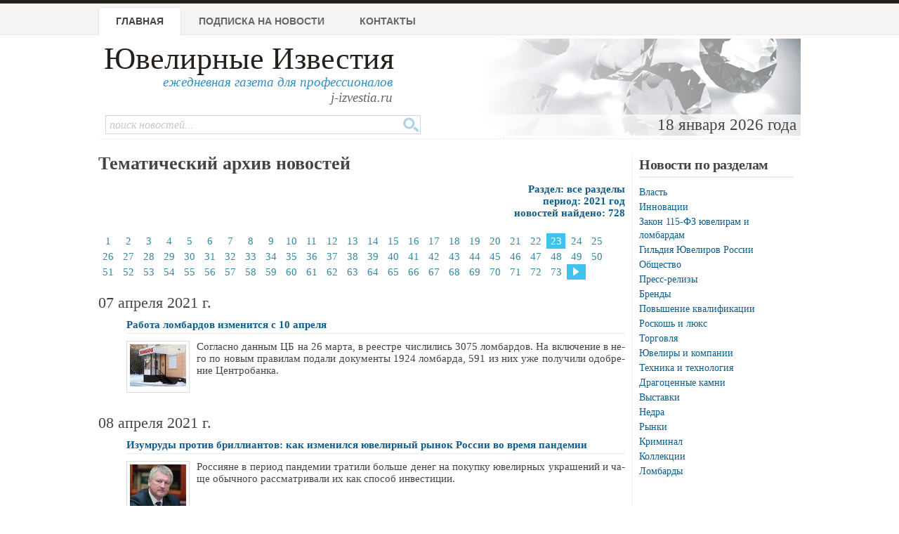

--- FILE ---
content_type: text/html; charset=windows-1251
request_url: http://www.j-izvestia.ru/archive/2021/?page=22
body_size: 6652
content:
<!DOCTYPE html PUBLIC "-//W3C//DTD XHTML 1.0 Strict//EN" "http://www.w3.org/TR/xhtml1/DTD/xhtml1-strict.dtd">
<html xmlns="http://www.w3.org/1999/xhtml">
<head>
	<meta http-equiv="Content-Type" content="text/html; charset=windows-1251">
	<title>Новости за 2021 год - Архив - &quot;Ювелирные Известия&quot;</title>
	<meta name="author" content="Information Group JR, 2004-2015">
	<meta name="keywords" content=",архив,новостей,газета,ювелир,ювелирный,новости,новости ювелирной отрасли,реклама,золото,серебро,платина,криминал, события, бизнес,гильдия ювелиров,алмаз,драгоценный камень">
	<meta name="description" content="'Ювелирные Известия' - ежедневная отраслевая газета для профессионалов, самые свежие новости ювелирного рынка, события и выставки, криминал, рынки и коллекции. Индикатор и изменения учетные цены на драгоценные металлы">
	<link rel="shortcut icon" href="/favicon.ico" type="image/x-icon" />
	<link rel="stylesheet" type="text/css" href="/css/advanced_styles.css">
	<link rel="stylesheet" type="text/css" href="/css/layout.css?20181001">
	<link rel="stylesheet" type="text/css" href="/css/styles.css?20181001">
	<link rel="stylesheet" type="text/css" href="/css/mobile.css?20181001">
	<link rel="stylesheet" type="text/css" href="/css/shadowbox.css">
	<!-- Yandex.RTB -->
	<script>window.yaContextCb=window.yaContextCb||[]</script>
	<script src="https://yandex.ru/ads/system/context.js" async></script>

</head>

<body>

	<!--document_search_ignore-->
	
	<div id=pageHeader>
		<div id="pageHeaderContent">
			<h1><a href="/">Ювелирные Известия</a></h1>
			<p class=pright>ежедневная газета для профессионалов<br>
			<span style='color: #666'>j-izvestia.ru</a></p>

			<ul id=mainMenu>
				<li id=current><a href="/">Главная</a>
				<li ><a href="/process/podpiska1.html">Подписка на новости</a>
				<!--<li ><a href="/process/sponsor.html">Партнеры</a> -->
				<li ><a href="/process/contacts.html">Контакты</a>
				<!-- <li ><a href="/process/advertising.html">Услуги и реклама </a> -->
			</ul>

			<div class=clearBoth></div>
			<div id="headerImage">
				18 января 2026 года&nbsp;
			</div>

			<form id="quickSearch" action="/process/search.html" method="GET">
				<input type="hidden" name="action" value="search">
				<input class="tbox" type="text" name="query" placeholder="поиск новостей...">
				<input class="btn" type="submit" title="Поиск" value="" />
			</form>

		</div>
	</div>

	<div class=bodySeparator>&nbsp;</div>

	<div id=bodyWrapper>
		<div id=pageBody class="twoColumns">

		<h1>Тематический архив новостей</h1>
		<div class=newsTextSection>Раздел: все разделы<br>
			период: 2021 год<br>
			новостей найдено: 728
		</div>
		
		
	<div id=newsPagesList>
				<a  href="/archive/2021/">1</a>
			
				<a  href="/archive/2021/?page=1">2</a>
			
				<a  href="/archive/2021/?page=2">3</a>
			
				<a  href="/archive/2021/?page=3">4</a>
			
				<a  href="/archive/2021/?page=4">5</a>
			
				<a  href="/archive/2021/?page=5">6</a>
			
				<a  href="/archive/2021/?page=6">7</a>
			
				<a  href="/archive/2021/?page=7">8</a>
			
				<a  href="/archive/2021/?page=8">9</a>
			
				<a  href="/archive/2021/?page=9">10</a>
			
				<a  href="/archive/2021/?page=10">11</a>
			
				<a  href="/archive/2021/?page=11">12</a>
			
				<a  href="/archive/2021/?page=12">13</a>
			
				<a  href="/archive/2021/?page=13">14</a>
			
				<a  href="/archive/2021/?page=14">15</a>
			
				<a  href="/archive/2021/?page=15">16</a>
			
				<a  href="/archive/2021/?page=16">17</a>
			
				<a  href="/archive/2021/?page=17">18</a>
			
				<a  href="/archive/2021/?page=18">19</a>
			
				<a  href="/archive/2021/?page=19">20</a>
			
				<a  href="/archive/2021/?page=20">21</a>
			
				<a  href="/archive/2021/?page=21">22</a>
			
				<a class=current href="/archive/2021/?page=22">23</a>
			
				<a  href="/archive/2021/?page=23">24</a>
			
				<a  href="/archive/2021/?page=24">25</a>
			
				<a  href="/archive/2021/?page=25">26</a>
			
				<a  href="/archive/2021/?page=26">27</a>
			
				<a  href="/archive/2021/?page=27">28</a>
			
				<a  href="/archive/2021/?page=28">29</a>
			
				<a  href="/archive/2021/?page=29">30</a>
			
				<a  href="/archive/2021/?page=30">31</a>
			
				<a  href="/archive/2021/?page=31">32</a>
			
				<a  href="/archive/2021/?page=32">33</a>
			
				<a  href="/archive/2021/?page=33">34</a>
			
				<a  href="/archive/2021/?page=34">35</a>
			
				<a  href="/archive/2021/?page=35">36</a>
			
				<a  href="/archive/2021/?page=36">37</a>
			
				<a  href="/archive/2021/?page=37">38</a>
			
				<a  href="/archive/2021/?page=38">39</a>
			
				<a  href="/archive/2021/?page=39">40</a>
			
				<a  href="/archive/2021/?page=40">41</a>
			
				<a  href="/archive/2021/?page=41">42</a>
			
				<a  href="/archive/2021/?page=42">43</a>
			
				<a  href="/archive/2021/?page=43">44</a>
			
				<a  href="/archive/2021/?page=44">45</a>
			
				<a  href="/archive/2021/?page=45">46</a>
			
				<a  href="/archive/2021/?page=46">47</a>
			
				<a  href="/archive/2021/?page=47">48</a>
			
				<a  href="/archive/2021/?page=48">49</a>
			
				<a  href="/archive/2021/?page=49">50</a>
			
				<a  href="/archive/2021/?page=50">51</a>
			
				<a  href="/archive/2021/?page=51">52</a>
			
				<a  href="/archive/2021/?page=52">53</a>
			
				<a  href="/archive/2021/?page=53">54</a>
			
				<a  href="/archive/2021/?page=54">55</a>
			
				<a  href="/archive/2021/?page=55">56</a>
			
				<a  href="/archive/2021/?page=56">57</a>
			
				<a  href="/archive/2021/?page=57">58</a>
			
				<a  href="/archive/2021/?page=58">59</a>
			
				<a  href="/archive/2021/?page=59">60</a>
			
				<a  href="/archive/2021/?page=60">61</a>
			
				<a  href="/archive/2021/?page=61">62</a>
			
				<a  href="/archive/2021/?page=62">63</a>
			
				<a  href="/archive/2021/?page=63">64</a>
			
				<a  href="/archive/2021/?page=64">65</a>
			
				<a  href="/archive/2021/?page=65">66</a>
			
				<a  href="/archive/2021/?page=66">67</a>
			
				<a  href="/archive/2021/?page=67">68</a>
			
				<a  href="/archive/2021/?page=68">69</a>
			
				<a  href="/archive/2021/?page=69">70</a>
			
				<a  href="/archive/2021/?page=70">71</a>
			
				<a  href="/archive/2021/?page=71">72</a>
			
				<a  href="/archive/2021/?page=72">73</a>
			
				<a class=current href="/archive/2021/?page=23"><img src="/images/next-page.gif" width=9 height=20 class=noborder></a>
			</div>
		<div class=newsListItem>
			<div class=newsItemDate>07 апреля 2021 г.</div> 
			<h4><a href="/2021/04/rabota-lombardov-izmenitsya-s-10-aprelya/24956/">Работа ломбардов изменится с 10 апреля</a></h4>
			<div class=newsItemImage>
				<a href="/2021/04/rabota-lombardov-izmenitsya-s-10-aprelya/24956/"><img src="http://www.juvelinet.ru/news/images/2021/24956_thumb.jpg"></a>
			</div>
			<div class=newsItemPreview>Со­глас­но дан­ным ЦБ на 26 мар­та, в ре­ест­ре чис­ли­лись 3075 лом­бар­дов. На вклю­че­ние в не­го по но­вым пра­ви­лам по­да­ли до­ку­мен­ты 1924 лом­бар­да, 591 из них уже по­лу­чи­ли одоб­ре­ние Цен­тро­бан­ка.</div>
			<div class=newsItemDetails></div>
		<div class=clearBoth></div>
		</div>
		<center></center>
	
		<div class=newsListItem>
			<div class=newsItemDate>08 апреля 2021 г.</div> 
			<h4><a href="/2021/04/izumrudy-protiv-brilliantov-kak-izmenilsya-yuvelirnyj-rynok-rossii-vo-vremya-pandemii/24951/">Изумруды против бриллиантов: как изменился ювелирный рынок России во время пандемии</a></h4>
			<div class=newsItemImage>
				<a href="/2021/04/izumrudy-protiv-brilliantov-kak-izmenilsya-yuvelirnyj-rynok-rossii-vo-vremya-pandemii/24951/"><img src="http://www.juvelinet.ru/news/images/2021/24951_thumb.jpg"></a>
			</div>
			<div class=newsItemPreview>Рос­си­я­не в пе­ри­од пан­де­мии тра­ти­ли боль­ше де­нег на по­куп­ку юве­лир­ных укра­ше­ний и ча­ще обыч­но­го рас­смат­ри­ва­ли их как спо­соб ин­ве­сти­ции.</div>
			<div class=newsItemDetails></div>
		<div class=clearBoth></div>
		</div>
		<center></center>
	
		<div class=newsListItem>
			 
			<h4><a href="/2021/04/pandemiya-ne-povliyala-na-klejmenie-yuvelirnyh-izdelij-v-rf/24952/">Пандемия не повлияла на клеймение ювелирных изделий в РФ</a></h4>
			<div class=newsItemImage>
				<a href="/2021/04/pandemiya-ne-povliyala-na-klejmenie-yuvelirnyh-izdelij-v-rf/24952/"><img src="http://www.juvelinet.ru/news/images/2021/24952_thumb.jpg"></a>
			</div>
			<div class=newsItemPreview>Об этом за­явил ми­нистр фи­нан­сов Рос­сии Ан­тон Си­лу­а­нов на ито­го­вом за­се­да­нии Кол­ле­гии Фе­де­раль­ной про­бир­ной па­ла­ты 31 мар­та.</div>
			<div class=newsItemDetails></div>
		<div class=clearBoth></div>
		</div>
		<center></center>
	
		<div class=newsListItem>
			 
			<h4><a href="/2021/04/sovmin-opredelil-osobennosti-osushhestvleniya-internet-torgovli-yuvelirnymi-izdeliyami/24953/">Совмин определил особенности осуществления интернет-торговли ювелирными изделиями</a></h4>
			<div class=newsItemImage>
				<a href="/2021/04/sovmin-opredelil-osobennosti-osushhestvleniya-internet-torgovli-yuvelirnymi-izdeliyami/24953/"><img src="http://www.juvelinet.ru/news/images/2021/24953_thumb.jpg"></a>
			</div>
			<div class=newsItemPreview>1 фев­ра­ля, как со­об­ща­лось, был под­пи­сан указ пре­зи­ден­та №36 «О ре­а­ли­за­ции юве­лир­ных из­де­лий че­рез ин­тер­нет-­ма­га­зи­ны» , ко­то­рый раз­ре­шил та­кую тор­гов­лю.</div>
			<div class=newsItemDetails></div>
		<div class=clearBoth></div>
		</div>
		<center></center>
	
		<div class=newsListItem>
			<div class=newsItemDate>09 апреля 2021 г.</div> 
			<h4><a href="/2021/04/padenie-yuvelirnoj-otrasli-v-2020-godu-sostavilo-30/24958/">Падение ювелирной отрасли в 2020 году составило 30 %</a></h4>
			<div class=newsItemImage>
				<a href="/2021/04/padenie-yuvelirnoj-otrasli-v-2020-godu-sostavilo-30/24958/"><img src="http://www.juvelinet.ru/news/images/2021/24958_thumb.jpg"></a>
			</div>
			<div class=newsItemPreview>Боль­ше всех от пан­де­мии по­стра­дал про­из­вод­ствен­ный пер­со­нал. Та­кой вы­вод мож­но сде­лать по­сле зна­ком­ства с дан­ны­ми Рос­ста­та за про­шед­ший год. Важ­но от­ме­тить, что опла­та тру­да в про­из­вод­ствен­ной сфе­ре при­вя­за­на к фи­зи­че­ским объ­e­мам про­из­вод­ства, а не к фи­нан­со­вым по­ка­за­те­лям.</div>
			<div class=newsItemDetails></div>
		<div class=clearBoth></div>
		</div>
		<center>
		<script src="https://www.jewellerycatalog.ru/process/br.pl?dim=593x107&site=JN&reg="></script>
	</center>
	
		<div class=newsListItem>
			 
			<h4><a href="/2021/04/ustanovlen-perechen-narushenij-trebovanij-k-proizvodstvu-yuvelirnyh-i-drugih-izdelij-peremeshhaemyh-po-territorii-eaes/24959/">Установлен перечень нарушений требований к производству ювелирных и других изделий, перемещаемых по территории ЕАЭС</a></h4>
			<div class=newsItemImage>
				<a href="/2021/04/ustanovlen-perechen-narushenij-trebovanij-k-proizvodstvu-yuvelirnyh-i-drugih-izdelij-peremeshhaemyh-po-territorii-eaes/24959/"><img src="http://www.juvelinet.ru/news/images/2021/24959_thumb.jpg"></a>
			</div>
			<div class=newsItemPreview>Насто­я­щее Ре­ше­ние всту­па­ет в си­лу с да­ты вступ­ле­ния в си­лу Со­гла­ше­ния об осо­бен­но­стях осу­ществ­ле­ния опе­ра­ций с дра­го­цен­ны­ми ме­тал­ла­ми и дра­го­цен­ны­ми кам­ня­ми в рам­ках Евразий­ско­го эко­но­ми­че­ско­го со­ю­за от 22 но­яб­ря 2019 го­да.</div>
			<div class=newsItemDetails></div>
		<div class=clearBoth></div>
		</div>
		<center></center>
	
		<div class=newsListItem>
			<div class=newsItemDate>12 апреля 2021 г.</div> 
			<h4><a href="/2021/04/zolotye-zapasy-rossii-med-i-degot/24960/">Золотые запасы России: мeд и дeготь</a></h4>
			<div class=newsItemImage>
				<a href="/2021/04/zolotye-zapasy-rossii-med-i-degot/24960/"><img src="http://www.juvelinet.ru/news/images/2021/24960_thumb.jpg"></a>
			</div>
			<div class=newsItemPreview>Рос­сия зна­чит­ся в спис­ке стран-­ли­де­ров не толь­ко по объ­e­мам до­бы­чи зо­ло­та, но и по объ­e­мам за­па­сов. Есть в на­шей стра­не до­ста­точ­ное ко­ли­че­ство круп­ных и не очень изу­чен­ных и функ­ци­о­ни­ру­ю­щих ме­сто­рож­де­ний, есть объ­ек­ты пер­спек­тив­ные.</div>
			<div class=newsItemDetails></div>
		<div class=clearBoth></div>
		</div>
		<center></center>
	
		<div class=newsListItem>
			 
			<h4><a href="/2021/04/roznichnaya-prodazha-yuvelirnyh-izdelij-v-2020-g/24961/">Розничная продажа ювелирных изделий в 2020 г.</a></h4>
			<div class=newsItemImage>
				<a href="/2021/04/roznichnaya-prodazha-yuvelirnyh-izdelij-v-2020-g/24961/"><img src="http://www.juvelinet.ru/news/images/2021/24961_thumb.jpg"></a>
			</div>
			<div class=newsItemPreview>Об­щий объ­ем про­даж юве­лир­ных из­де­лий в Рос­сии 241,42 млрд. руб­лей.</div>
			<div class=newsItemDetails></div>
		<div class=clearBoth></div>
		</div>
		<center></center>
	
		<div class=newsListItem>
			 
			<h4><a href="/2021/04/yuvelir-iz-bresta-sozdal-samoe-malenkoe-kolczo-v-mire/24962/">Ювелир из Бреста создал самое маленькое кольцо в мире</a></h4>
			<div class=newsItemImage>
				<a href="/2021/04/yuvelir-iz-bresta-sozdal-samoe-malenkoe-kolczo-v-mire/24962/"><img src="http://www.juvelinet.ru/news/images/2021/24962_thumb.jpg"></a>
			</div>
			<div class=newsItemPreview>Брест­ский юве­лир Ва­дим Ка­чан со­здал не­обыч­ное зо­ло­тое коль­цо с брил­ли­ан­том, но вла­дель­ца най­ти так и не смог.</div>
			<div class=newsItemDetails></div>
		<div class=clearBoth></div>
		</div>
		<center></center>
	
		<div class=newsListItem>
			<div class=newsItemDate>13 апреля 2021 г.</div> 
			<h4><a href="/2021/04/v-buryatii-dorogie-yuvelirnye-ukrasheniya-perestali-polzovatsya-sprosom/24963/">В Бурятии дорогие ювелирные украшения перестали пользоваться спросом</a></h4>
			<div class=newsItemImage>
				<a href="/2021/04/v-buryatii-dorogie-yuvelirnye-ukrasheniya-perestali-polzovatsya-sprosom/24963/"></a>
			</div>
			<div class=newsItemPreview>Це­ны на зо­ло­тые коль­ца рас­тут, кли­ен­ты об­хо­дят са­ло­ны сто­ро­ной.</div>
			<div class=newsItemDetails></div>
		<div class=clearBoth></div>
		</div>
		<center></center>
	<div id=newsPagesList>
				<a  href="/archive/2021/">1</a>
			
				<a  href="/archive/2021/?page=1">2</a>
			
				<a  href="/archive/2021/?page=2">3</a>
			
				<a  href="/archive/2021/?page=3">4</a>
			
				<a  href="/archive/2021/?page=4">5</a>
			
				<a  href="/archive/2021/?page=5">6</a>
			
				<a  href="/archive/2021/?page=6">7</a>
			
				<a  href="/archive/2021/?page=7">8</a>
			
				<a  href="/archive/2021/?page=8">9</a>
			
				<a  href="/archive/2021/?page=9">10</a>
			
				<a  href="/archive/2021/?page=10">11</a>
			
				<a  href="/archive/2021/?page=11">12</a>
			
				<a  href="/archive/2021/?page=12">13</a>
			
				<a  href="/archive/2021/?page=13">14</a>
			
				<a  href="/archive/2021/?page=14">15</a>
			
				<a  href="/archive/2021/?page=15">16</a>
			
				<a  href="/archive/2021/?page=16">17</a>
			
				<a  href="/archive/2021/?page=17">18</a>
			
				<a  href="/archive/2021/?page=18">19</a>
			
				<a  href="/archive/2021/?page=19">20</a>
			
				<a  href="/archive/2021/?page=20">21</a>
			
				<a  href="/archive/2021/?page=21">22</a>
			
				<a class=current href="/archive/2021/?page=22">23</a>
			
				<a  href="/archive/2021/?page=23">24</a>
			
				<a  href="/archive/2021/?page=24">25</a>
			
				<a  href="/archive/2021/?page=25">26</a>
			
				<a  href="/archive/2021/?page=26">27</a>
			
				<a  href="/archive/2021/?page=27">28</a>
			
				<a  href="/archive/2021/?page=28">29</a>
			
				<a  href="/archive/2021/?page=29">30</a>
			
				<a  href="/archive/2021/?page=30">31</a>
			
				<a  href="/archive/2021/?page=31">32</a>
			
				<a  href="/archive/2021/?page=32">33</a>
			
				<a  href="/archive/2021/?page=33">34</a>
			
				<a  href="/archive/2021/?page=34">35</a>
			
				<a  href="/archive/2021/?page=35">36</a>
			
				<a  href="/archive/2021/?page=36">37</a>
			
				<a  href="/archive/2021/?page=37">38</a>
			
				<a  href="/archive/2021/?page=38">39</a>
			
				<a  href="/archive/2021/?page=39">40</a>
			
				<a  href="/archive/2021/?page=40">41</a>
			
				<a  href="/archive/2021/?page=41">42</a>
			
				<a  href="/archive/2021/?page=42">43</a>
			
				<a  href="/archive/2021/?page=43">44</a>
			
				<a  href="/archive/2021/?page=44">45</a>
			
				<a  href="/archive/2021/?page=45">46</a>
			
				<a  href="/archive/2021/?page=46">47</a>
			
				<a  href="/archive/2021/?page=47">48</a>
			
				<a  href="/archive/2021/?page=48">49</a>
			
				<a  href="/archive/2021/?page=49">50</a>
			
				<a  href="/archive/2021/?page=50">51</a>
			
				<a  href="/archive/2021/?page=51">52</a>
			
				<a  href="/archive/2021/?page=52">53</a>
			
				<a  href="/archive/2021/?page=53">54</a>
			
				<a  href="/archive/2021/?page=54">55</a>
			
				<a  href="/archive/2021/?page=55">56</a>
			
				<a  href="/archive/2021/?page=56">57</a>
			
				<a  href="/archive/2021/?page=57">58</a>
			
				<a  href="/archive/2021/?page=58">59</a>
			
				<a  href="/archive/2021/?page=59">60</a>
			
				<a  href="/archive/2021/?page=60">61</a>
			
				<a  href="/archive/2021/?page=61">62</a>
			
				<a  href="/archive/2021/?page=62">63</a>
			
				<a  href="/archive/2021/?page=63">64</a>
			
				<a  href="/archive/2021/?page=64">65</a>
			
				<a  href="/archive/2021/?page=65">66</a>
			
				<a  href="/archive/2021/?page=66">67</a>
			
				<a  href="/archive/2021/?page=67">68</a>
			
				<a  href="/archive/2021/?page=68">69</a>
			
				<a  href="/archive/2021/?page=69">70</a>
			
				<a  href="/archive/2021/?page=70">71</a>
			
				<a  href="/archive/2021/?page=71">72</a>
			
				<a  href="/archive/2021/?page=72">73</a>
			
				<a class=current href="/archive/2021/?page=23"><img src="/images/next-page.gif" width=9 height=20 class=noborder></a>
			</div>
		<div class=clearBoth></div>
		<center>
		
		<div id="bropnx_9171"></div>
		<script async="" defer="" src="https://www.jewellerycatalog.ru/process/br.html?dim=728x85&site=JN&asyncid=bropnx_9171&reg="></script>
	
		</center>
			</div>

		  

		<div class="sidePanel panel1" style="padding-right: 10px">
			
		<h2>Новости по разделам</h2>
		<ul class=compact>
	
		<li><a href="/topic/laws/">Власть</a>
	
		<li><a href="/topic/innovations/">Инновации</a>
	
		<li><a href="/topic/fz115/">Закон 115-ФЗ ювелирам и ломбардам</a>
	
		<li><a href="/topic/gjr/">Гильдия Ювелиров России</a>
	
		<li><a href="/topic/society/">Общество</a>
	
		<li><a href="/topic/press/">Пресс-релизы</a>
	
		<li><a href="/topic/brand/">Бренды</a>
	
		<li><a href="/topic/business/">Повышение квалификации</a>
	
		<li><a href="/topic/luxury/">Роскошь и люкс</a>
	
		<li><a href="/topic/trade/">Торговля</a>
	
		<li><a href="/topic/compan/">Ювелиры и компании</a>
	
		<li><a href="/topic/tech/">Техника и технология</a>
	
		<li><a href="/topic/stone/">Драгоценные камни</a>
	
		<li><a href="/topic/fairs/">Выставки</a>
	
		<li><a href="/topic/estr/">Недра</a>
	
		<li><a href="/topic/markets/">Рынки</a>
	
		<li><a href="/topic/crim/">Криминал</a>
	
		<li><a href="/topic/collections/">Коллекции</a>
	
		<li><a href="/topic/lombard/">Ломбарды</a>
	<br><br>
		<div class=clearBoth></div>
		
	
		</div>

		
	</div>

	<div class=clearBoth></div>
	<div id=pageBottom>
		<div id=pageBottomContent>
			<div align=center id=bottomAdSpace></div>
			<div id=pageBottomCol1>&nbsp;</div>
			<div id=pageBottomCol2>
					<h2>Разделы новостной ленты</h2>
	<ul>
<li><a href="/topic/laws/">Власть</a><li><a href="/topic/innovations/">Инновации</a><li><a href="/topic/fz115/">Закон 115-ФЗ ювелирам и ломбардам</a><li><a href="/topic/gjr/">Гильдия Ювелиров России</a><li><a href="/topic/society/">Общество</a><li><a href="/topic/press/">Пресс-релизы</a><li><a href="/topic/brand/">Бренды</a><li><a href="/topic/business/">Повышение квалификации</a><li><a href="/topic/luxury/">Роскошь и люкс</a><li><a href="/topic/trade/">Торговля</a><li><a href="/topic/compan/">Ювелиры и компании</a><li><a href="/topic/tech/">Техника и технология</a><li><a href="/topic/stone/">Драгоценные камни</a><li><a href="/topic/fairs/">Выставки</a><li><a href="/topic/estr/">Недра</a><li><a href="/topic/markets/">Рынки</a><li><a href="/topic/crim/">Криминал</a><li><a href="/topic/collections/">Коллекции</a><li><a href="/topic/lombard/">Ломбарды</a></ul>
			</div>
			<div id=pageBottomCol3>
					<h2>Архив новостей</h2>
	<p><b>2026 год</b></p>
	<a name=#archive></a>
	<p><table with=100%>
<tr>
<td bgcolor=#e6e6e6 style='color: black;' width=120 align=center><a href="/archive/2026/01/">январь</a></td>
<td bgcolor=#e6e6e6 style='color: gray;' width=120 align=center>февраль</td>
<td bgcolor=#e6e6e6 style='color: gray;' width=120 align=center>март</td>
<td bgcolor=#e6e6e6 style='color: gray;' width=120 align=center>апрель</td>
<tr>
<td bgcolor=#e6e6e6 style='color: gray;' width=120 align=center>май</td>
<td bgcolor=#e6e6e6 style='color: gray;' width=120 align=center>июнь</td>
<td bgcolor=#e6e6e6 style='color: gray;' width=120 align=center>июль</td>
<td bgcolor=#e6e6e6 style='color: gray;' width=120 align=center>август</td>
<tr>
<td bgcolor=#e6e6e6 style='color: gray;' width=120 align=center>сентябрь</td>
<td bgcolor=#e6e6e6 style='color: gray;' width=120 align=center>октябрь</td>
<td bgcolor=#e6e6e6 style='color: gray;' width=120 align=center>ноябрь</td>
<td bgcolor=#e6e6e6 style='color: gray;' width=120 align=center>декабрь</td>
</table> <table width=100%><tr><td valign=top><ul><li><a href="/archive/2026/">архив за 2026 год</a><li><a href="/archive/2025/">архив за 2025 год</a><li><a href="/archive/2024/">архив за 2024 год</a><li><a href="/archive/2023/">архив за 2023 год</a><li><a href="/archive/2022/">архив за 2022 год</a><li><a href="/archive/2021/">архив за 2021 год</a><li><a href="/archive/2020/">архив за 2020 год</a><li><a href="/archive/2019/">архив за 2019 год</a><li><a href="/archive/2018/">архив за 2018 год</a><li><a href="/archive/2017/">архив за 2017 год</a><li><a href="/archive/2016/">архив за 2016 год</a><li><a href="/archive/2015/">архив за 2015 год</a></ul><td valign=top><ul><li><a href="/archive/2014/">архив за 2014 год</a><li><a href="/archive/2013/">архив за 2013 год</a><li><a href="/archive/2012/">архив за 2012 год</a><li><a href="/archive/2011/">архив за 2011 год</a><li><a href="/archive/2010/">архив за 2010 год</a><li><a href="/archive/2009/">архив за 2009 год</a><li><a href="/archive/2008/">архив за 2008 год</a><li><a href="/archive/2007/">архив за 2007 год</a><li><a href="/archive/2006/">архив за 2006 год</a><li><a href="/archive/2005/">архив за 2005 год</a><li><a href="/archive/2004/">архив за 2004 год</a></ul></table>	<h2>Нас читают</h2>
	<p>Администрация Президента РФ, Совет федерации РФ, Государственная Дума РФ,
	Гильдия Ювелиров, директора и менеджеры ювелирных компаний.

			</div>
		</div>

	  <div class=clearBoth></div>
		<div id="copyrightWrapper">
			<div id="copyright">
				(C) "Ювелирные Известия", 1998-2025
				<br>
				По всем вопросам обращайтесь в раздел
				<a href="/process/contacts.html">"Контакты"</a>
			</div>
		</div>
	</div>
<!---
	
			<!-- Yandex.Metrika counter --><script type="text/javascript">(function (d, w, c) { (w[c] = w[c] || []).push(function() { try { w.yaCounter23334052 = new Ya.Metrika({id:23334052, webvisor:true, clickmap:true, trackLinks:true, accurateTrackBounce:true}); } catch(e) { } }); var n = d.getElementsByTagName("script")[0], s = d.createElement("script"), f = function () { n.parentNode.insertBefore(s, n); }; s.type = "text/javascript"; s.async = true; s.src = (d.location.protocol == "https:" ? "https:" : "http:") + "//mc.yandex.ru/metrika/watch.js"; if (w.opera == "[object Opera]") { d.addEventListener("DOMContentLoaded", f, false); } else { f(); } })(document, window, "yandex_metrika_callbacks");</script><noscript><div><img src="//mc.yandex.ru/watch/23334052" style="position:absolute; left:-9999px;" alt="" /></div></noscript><!-- /Yandex.Metrika counter -->

-->
<script type="text/javascript" src="/js/jquery.js"></script>
<script type="text/javascript" src="/js/jquery/jquery.scrollTo-1.4.2-min.js"></script>

<script src="/js/advanced_js.js" type="text/javascript"></script>
<script type="text/javascript" src="/js/j-izvestia.js?2"></script>

<script type="text/javascript" src="/js/charCount.js"></script>
<script type="text/javascript" src="/js/shadowbox/shadowbox.js"></script>
<script type="text/javascript">
  Shadowbox.init();
</script>
<script>
    window.ao_subid = "";
</script>
	</body>
</html>


--- FILE ---
content_type: text/javascript
request_url: https://www.jewellerycatalog.ru/process/br.pl?dim=593x107&site=JN&reg=
body_size: 221
content:
document.write("<a href='https://jewellerycatalog.ru/process/br.pl?id=3091&action=show&site=JN' target=_blank><img class=horimg src='https://jewellerycatalog.ru/images/opnx/user/989_anons.jpg' border=0></a> ") 